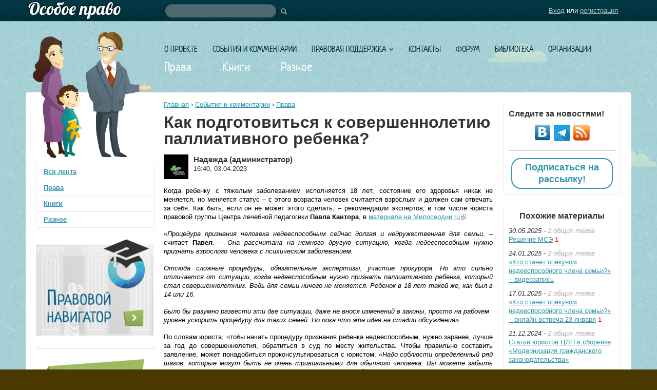

--- FILE ---
content_type: text/html; charset=utf-8
request_url: https://www.osoboepravo.ru/post/2023/04/kak-podgotovitsya-k-sovershennoletiyu-palliativnogo-rebenka
body_size: 13712
content:
<!DOCTYPE html>
<!--[if lt IE 7 ]> <html lang="ru" dir="ltr"  class="no-js ie6" <![endif]-->
<!--[if IE 7 ]> <html lang="ru" dir="ltr"  class="no-js ie7" <![endif]-->
<!--[if IE 8 ]> <html lang="ru" dir="ltr"  class="no-js ie8" <![endif]-->
<!--[if IE 9 ]> <html lang="ru" dir="ltr"  class="no-js ie9" <![endif]-->
<!--[if (gt IE 9)|!(IE)]><!--> <html lang="ru" dir="ltr"  class="no-js"> <!--<![endif]-->

<head>
  <meta charset="utf-8" />
<link rel="shortcut icon" href="https://www.osoboepravo.ru/favicon.ico" type="image/vnd.microsoft.icon" />
<meta name="description" content="Когда ребенку с тяжелым заболеванием исполняется 18 лет, состояние его здоровья никак не меняется, но меняется статус – с этого возраста человек считается взрослым и должен сам отвечать за себя. Как быть, если он не может этого сделать, – рекомендации экспертов, в том числе юриста правовой группы Центра лечебной педагогики Павла Кантора, в материале на Милосердии.ru." />
<meta name="generator" content="Drupal 7 (http://drupal.org)" />
<link rel="canonical" href="https://www.osoboepravo.ru/post/2023/04/kak-podgotovitsya-k-sovershennoletiyu-palliativnogo-rebenka" />
<link rel="shortlink" href="https://www.osoboepravo.ru/node/7972" />
<meta property="og:site_name" content="Особое право" />
<meta property="og:type" content="article" />
<meta property="og:url" content="https://www.osoboepravo.ru/post/2023/04/kak-podgotovitsya-k-sovershennoletiyu-palliativnogo-rebenka" />
<meta property="og:title" content="Как подготовиться к совершеннолетию паллиативного ребенка?" />
<meta property="og:description" content="Когда ребенку с тяжелым заболеванием исполняется 18 лет, состояние его здоровья никак не меняется, но меняется статус – с этого возраста человек считается взрослым и должен сам отвечать за себя. Как быть, если он не может этого сделать, – рекомендации экспертов, в том числе юриста правовой группы Центра лечебной педагогики Павла Кантора, в материале на Милосердии.ru." />
<meta property="og:updated_time" content="2023-04-13T16:58:13+03:00" />
<meta property="og:image" content="https://www.osoboepravo.ru/sites/all/themes/zentropy/images/charactersop.png" />
<meta property="article:published_time" content="2023-04-03T16:40:09+03:00" />
<meta property="article:modified_time" content="2023-04-13T16:58:13+03:00" />
  <meta http-equiv="X-UA-Compatible" content="IE=edge,chrome=1">
  <meta name="viewport" content="width=device-width, initial-scale=1, shrink-to-fit=yes"/>
  <link rel="apple-touch-icon" sizes="180x180" href="/apple-touch-icon.png">
  <link rel="icon" type="image/png" sizes="32x32" href="/favicon-32x32.png">
  <link rel="icon" type="image/png" sizes="16x16" href="/favicon-16x16.png">
  <link rel="manifest" href="/site.webmanifest">
  <meta name="msapplication-TileColor" content="#da532c">
  <meta name="theme-color" content="#ffffff">
  <title>Как подготовиться к совершеннолетию паллиативного ребенка? | Особое право</title>
  <style media="all">
@import url("https://www.osoboepravo.ru/modules/system/system.base.css?t7exge");
@import url("https://www.osoboepravo.ru/modules/system/system.menus.css?t7exge");
@import url("https://www.osoboepravo.ru/modules/system/system.messages.css?t7exge");
@import url("https://www.osoboepravo.ru/modules/system/system.theme.css?t7exge");
</style>
<style media="all">
@import url("https://www.osoboepravo.ru/sites/all/modules/jquery_update/replace/ui/themes/base/minified/jquery.ui.core.min.css?t7exge");
@import url("https://www.osoboepravo.ru/sites/all/modules/jquery_update/replace/ui/themes/base/minified/jquery.ui.theme.min.css?t7exge");
@import url("https://www.osoboepravo.ru/sites/all/modules/jquery_update/replace/ui/themes/base/minified/jquery.ui.slider.min.css?t7exge");
@import url("https://www.osoboepravo.ru/sites/all/modules/jquery_update/replace/ui/themes/base/minified/jquery.ui.menu.min.css?t7exge");
@import url("https://www.osoboepravo.ru/sites/all/modules/jquery_update/replace/ui/themes/base/minified/jquery.ui.autocomplete.min.css?t7exge");
</style>
<style media="all">
@import url("https://www.osoboepravo.ru/sites/all/modules/simplenews/simplenews.css?t7exge");
@import url("https://www.osoboepravo.ru/modules/comment/comment.css?t7exge");
@import url("https://www.osoboepravo.ru/modules/field/theme/field.css?t7exge");
@import url("https://www.osoboepravo.ru/modules/node/node.css?t7exge");
@import url("https://www.osoboepravo.ru/modules/search/search.css?t7exge");
@import url("https://www.osoboepravo.ru/modules/user/user.css?t7exge");
@import url("https://www.osoboepravo.ru/sites/all/modules/extlink/css/extlink.css?t7exge");
@import url("https://www.osoboepravo.ru/sites/all/modules/views/css/views.css?t7exge");
@import url("https://www.osoboepravo.ru/sites/all/modules/ckeditor/css/ckeditor.css?t7exge");
</style>
<style media="all">
@import url("https://www.osoboepravo.ru/sites/all/modules/ctools/css/ctools.css?t7exge");
@import url("https://www.osoboepravo.ru/sites/all/modules/panels/css/panels.css?t7exge");
@import url("https://www.osoboepravo.ru/sites/all/modules/panels/plugins/layouts/onecol/onecol.css?t7exge");
</style>
<style media="screen">
@import url("https://www.osoboepravo.ru/sites/all/themes/zentropy/css/style.css?t7exge");
@import url("https://www.osoboepravo.ru/sites/all/themes/zentropy/css/custom.css?t7exge");
@import url("https://www.osoboepravo.ru/sites/all/themes/zentropy/css/mobile.css?t7exge");
@import url("https://www.osoboepravo.ru/sites/all/themes/zentropy/css/select2.min.css?t7exge");
</style>
  <script src="//ajax.aspnetcdn.com/ajax/jQuery/jquery-1.12.4.min.js"></script>
<script>
window.jQuery || document.write("<script src='/sites/all/modules/jquery_update/replace/jquery/1.12/jquery.min.js'>\x3C/script>")
</script>
<script src="https://www.osoboepravo.ru/misc/jquery-extend-3.4.0.js?v=1.12.4"></script>
<script src="https://www.osoboepravo.ru/misc/jquery-html-prefilter-3.5.0-backport.js?v=1.12.4"></script>
<script src="https://www.osoboepravo.ru/misc/jquery.once.js?v=1.2"></script>
<script src="https://www.osoboepravo.ru/misc/drupal.js?t7exge"></script>
<script src="https://www.osoboepravo.ru/sites/all/modules/jquery_update/js/jquery_browser.js?v=0.0.1"></script>
<script src="//ajax.aspnetcdn.com/ajax/jquery.ui/1.10.2/jquery-ui.min.js"></script>
<script>
window.jQuery.ui || document.write("<script src='/sites/all/modules/jquery_update/replace/ui/ui/minified/jquery-ui.min.js'>\x3C/script>")
</script>
<script src="https://www.osoboepravo.ru/sites/all/modules/jquery_update/replace/ui/external/jquery.cookie.js?v=67fb34f6a866c40d0570"></script>
<script src="https://www.osoboepravo.ru/sites/all/modules/jquery_update/replace/jquery.form/4/jquery.form.min.js?v=4.2.1"></script>
<script src="https://www.osoboepravo.ru/misc/ui/jquery.ui.position-1.13.0-backport.js?v=1.10.2"></script>
<script src="https://www.osoboepravo.ru/misc/form-single-submit.js?v=7.99"></script>
<script src="https://www.osoboepravo.ru/misc/ajax.js?v=7.99"></script>
<script src="https://www.osoboepravo.ru/sites/all/modules/jquery_update/js/jquery_update.js?v=0.0.1"></script>
<script src="https://www.osoboepravo.ru/sites/all/modules/entityreference/js/entityreference.js?t7exge"></script>
<script src="https://www.osoboepravo.ru/files/languages/ru_Yr-L2V402NZjLCPQJyIplDAsRTSEODJqwvrYnWHupBU.js?t7exge"></script>
<script src="https://www.osoboepravo.ru/sites/all/modules/views/js/base.js?t7exge"></script>
<script src="https://www.osoboepravo.ru/misc/progress.js?v=7.99"></script>
<script src="https://www.osoboepravo.ru/sites/all/modules/views/js/ajax_view.js?t7exge"></script>
<script src="https://www.osoboepravo.ru/sites/all/modules/extlink/js/extlink.js?t7exge"></script>
<script src="https://www.osoboepravo.ru/sites/all/themes/zentropy/js/script.js?t7exge"></script>
<script src="https://www.osoboepravo.ru/sites/all/themes/zentropy/js/libs/jquery.selectbox-0.2.min.js?t7exge"></script>
<script src="https://www.osoboepravo.ru/sites/all/themes/zentropy/js/libs/select2.min.js?t7exge"></script>
<script src="https://www.osoboepravo.ru/sites/all/themes/zentropy/js/libs/jspdf.umd.min.js?t7exge"></script>
<script>
jQuery.extend(Drupal.settings, {"basePath":"\/","pathPrefix":"","setHasJsCookie":0,"ajaxPageState":{"theme":"zentropy","theme_token":"vLPDel-URJl1aR-rXz-iLbbhzcnxrbuEOsTIHsLywYo","jquery_version":"1.12","jquery_version_token":"FUBMxRLApGKZOATKeuVmQXlveITfFr0fm09USARjhY8","js":{"\/\/ajax.aspnetcdn.com\/ajax\/jQuery\/jquery-1.12.4.min.js":1,"0":1,"misc\/jquery-extend-3.4.0.js":1,"misc\/jquery-html-prefilter-3.5.0-backport.js":1,"misc\/jquery.once.js":1,"misc\/drupal.js":1,"sites\/all\/modules\/jquery_update\/js\/jquery_browser.js":1,"\/\/ajax.aspnetcdn.com\/ajax\/jquery.ui\/1.10.2\/jquery-ui.min.js":1,"1":1,"sites\/all\/modules\/jquery_update\/replace\/ui\/external\/jquery.cookie.js":1,"sites\/all\/modules\/jquery_update\/replace\/jquery.form\/4\/jquery.form.min.js":1,"misc\/ui\/jquery.ui.position-1.13.0-backport.js":1,"misc\/form-single-submit.js":1,"misc\/ajax.js":1,"sites\/all\/modules\/jquery_update\/js\/jquery_update.js":1,"sites\/all\/modules\/entityreference\/js\/entityreference.js":1,"public:\/\/languages\/ru_Yr-L2V402NZjLCPQJyIplDAsRTSEODJqwvrYnWHupBU.js":1,"sites\/all\/modules\/views\/js\/base.js":1,"misc\/progress.js":1,"sites\/all\/modules\/views\/js\/ajax_view.js":1,"sites\/all\/modules\/extlink\/js\/extlink.js":1,"sites\/all\/themes\/zentropy\/js\/script.js":1,"sites\/all\/themes\/zentropy\/js\/libs\/jquery.selectbox-0.2.min.js":1,"sites\/all\/themes\/zentropy\/js\/libs\/select2.min.js":1,"sites\/all\/themes\/zentropy\/js\/libs\/jspdf.umd.min.js":1},"css":{"modules\/system\/system.base.css":1,"modules\/system\/system.menus.css":1,"modules\/system\/system.messages.css":1,"modules\/system\/system.theme.css":1,"misc\/ui\/jquery.ui.core.css":1,"misc\/ui\/jquery.ui.theme.css":1,"misc\/ui\/jquery.ui.slider.css":1,"misc\/ui\/jquery.ui.menu.css":1,"misc\/ui\/jquery.ui.autocomplete.css":1,"sites\/all\/modules\/simplenews\/simplenews.css":1,"modules\/comment\/comment.css":1,"modules\/field\/theme\/field.css":1,"modules\/node\/node.css":1,"modules\/search\/search.css":1,"modules\/user\/user.css":1,"sites\/all\/modules\/extlink\/css\/extlink.css":1,"sites\/all\/modules\/views\/css\/views.css":1,"sites\/all\/modules\/ckeditor\/css\/ckeditor.css":1,"sites\/all\/modules\/ctools\/css\/ctools.css":1,"sites\/all\/modules\/panels\/css\/panels.css":1,"sites\/all\/modules\/panels\/plugins\/layouts\/onecol\/onecol.css":1,"sites\/all\/themes\/zentropy\/css\/style.css":1,"sites\/all\/themes\/zentropy\/css\/custom.css":1,"sites\/all\/themes\/zentropy\/css\/mobile.css":1,"sites\/all\/themes\/zentropy\/css\/select2.min.css":1}},"jcarousel":{"ajaxPath":"\/jcarousel\/ajax\/views"},"better_exposed_filters":{"views":{"entry_author":{"displays":{"block":{"filters":[]}}},"entry_comments":{"displays":{"block":{"filters":[]}}},"recent_comments":{"displays":{"block":{"filters":[]}}},"new_users":{"displays":{"block":{"filters":[]}}},"similar_posts":{"displays":{"block_1":{"filters":[]}}},"library_releases":{"displays":{"block":{"filters":[]}}}}},"views":{"ajax_path":"\/views\/ajax","ajaxViews":{"views_dom_id:30831f793b2e840d318c5abfd3e5097a":{"view_name":"entry_comments","view_display_id":"block","view_args":"7972","view_path":"node\/7972","view_base_path":"xml\/comments\/%","view_dom_id":"30831f793b2e840d318c5abfd3e5097a","pager_element":0}}},"urlIsAjaxTrusted":{"\/views\/ajax":true,"\/post\/2023\/04\/kak-podgotovitsya-k-sovershennoletiyu-palliativnogo-rebenka":true},"extlink":{"extTarget":"_blank","extClass":"ext","extLabel":"(link is external)","extImgClass":0,"extIconPlacement":"append","extSubdomains":1,"extExclude":"","extInclude":"","extCssExclude":".pane-block-19","extCssExplicit":"","extAlert":0,"extAlertText":"This link will take you to an external web site.","mailtoClass":"mailto","mailtoLabel":"(link sends e-mail)","extUseFontAwesome":false}});
</script>
  <script type="text/javascript" src="//vk.com/js/api/openapi.js?108"></script>
    <script src="/sites/all/themes/zentropy/js/libs/modernizr-1.7.min.js"></script>
  
</head>
<body class="html not-front not-logged-in two-sidebars page-node page-node- page-node-7972 node-type-entry page-2023-04-kak-podgotovitsya-k-sovershennoletiyu-palliativnogo-rebenka section-post" >
<script type="text/javascript">
  // VK.init({apiId: 4244375, onlyWidgets: true});
  // VK.init({apiId: 51487562, onlyWidgets: true});
  // VK.init({apiId: 54249391, onlyWidgets: true});
</script>

    
<div id="page-wrapper">
  
  <div id="page">

    <header id="header" role="banner">
      <div class="section clearfix">

      
              <div id="name-and-slogan">
                                    <div id="site-name">
                <strong><a href="/" title="Главная" rel="home"><span>Особое право</span></a></strong>
              </div><!-- /#site-name -->
                      
                      <div id="site-slogan">Правовая и информационная помощь детям и взрослым с нарушениями развития и их семьям</div>
                  </div><!-- /#name-and-slogan -->
      
        <div class="region region-header">
    <div id="block-menu-block-3" class="block block-menu-block block-odd">

      
  <div class="content">
    <div class="menu-block-wrapper menu-block-3 menu-name-main-menu parent-mlid-0 menu-level-1">
  <ul class="menu clearfix"><li class="first leaf menu-mlid-491"><a href="/about">О проекте</a></li>
<li class="leaf menu-mlid-492"><a href="/feed" title="">События и комментарии</a></li>
<li class="expanded menu-mlid-1155"><a href="/rights">Правовая поддержка</a><ul class="menu clearfix"><li class="first leaf menu-mlid-1884"><a href="http://navigator.osoboedetstvo.ru" title="">Правовой навигатор</a></li>
<li class="last leaf menu-mlid-1451"><a href="/rights/contacts">Полезные контакты</a></li>
</ul></li>
<li class="leaf menu-mlid-493"><a href="/contacts">Контакты</a></li>
<li class="leaf menu-mlid-495"><a href="https://osoboepravo.ru/x/" title="">Форум</a></li>
<li class="leaf menu-mlid-1158"><a href="/library" title="">Библиотека</a></li>
<li class="last leaf menu-mlid-2089"><a href="/base" title="">Организации</a></li>
</ul></div>
  </div><!-- /.content -->

</div><!-- /.block -->
<div id="block-menu-block-4" class="block block-menu-block block-even">

      
  <div class="content">
    <div class="menu-block-wrapper menu-block-4 menu-name-menu-header parent-mlid-0 menu-level-1">
  <ul class="menu clearfix"><li class="first leaf menu-mlid-507"><a href="/feed/category/prava" title="">Права</a></li>
<li class="leaf menu-mlid-506"><a href="/feed/category/books" title="">Книги</a></li>
<li class="last leaf menu-mlid-505"><a href="/feed/category/raznoe" title="">Разное</a></li>
</ul></div>
  </div><!-- /.content -->

</div><!-- /.block -->
<div id="block-search-form" class="block block-search block-odd">

      
  <div class="content">
    <form action="/post/2023/04/kak-podgotovitsya-k-sovershennoletiyu-palliativnogo-rebenka" method="post" id="search-block-form" accept-charset="UTF-8"><div><div class="container-inline">
      <h2 class="element-invisible">Форма поиска</h2>
    <div class="form-item form-type-searchfield form-item-search-block-form">
  <label class="element-invisible" for="edit-search-block-form--2">Поиск </label>
 <input title="Введите ключевые слова для поиска." type="search" id="edit-search-block-form--2" name="search_block_form" value="" size="15" maxlength="128" class="form-text form-search" />
</div>
<div class="form-actions form-wrapper" id="edit-actions"><input type="submit" id="edit-submit" name="op" value="Поиск" class="form-submit" /></div><input type="hidden" name="form_build_id" value="form-5SSvgJsVLZvCaMTZ8VURxAOaxSiCiTyHKrUvnoBxN5Y" />
<input type="hidden" name="form_id" value="search_block_form" />
</div>
</div></form>  </div><!-- /.content -->

</div><!-- /.block -->
<div id="block-block-5" class="block block-block block-even">

      
  <div class="content">
     <p><a href="/user">Вход</a> или <a href="/user/register">регистрация</a></p>   </div><!-- /.content -->

</div><!-- /.block -->
  </div>

            
    
      </div><!-- /.section -->
    </header><!-- /#header -->

  <div id="main-wrapper"><div class="bottom-bg-1"></div><div class="bottom-bg-2"></div><div class="bottom-bg-3"></div><div class="section">
    <div id="main" class="clearfix">

      <div id="content" class="column" role="main">
        <div class="section">          
                  <div id="breadcrumb"><a href="/">Главная</a> › <a href="/feed">События и комментарии</a> › <a href="/feed/category/prava">Права</a></div>
                                                  <h1 class="title" id="page-title">Как подготовиться к совершеннолетию паллиативного ребенка?</h1>
                                  <div class="tabs"></div>
                                
                  <div class="region region-content">
    <div id="block-system-main" class="block block-system block-odd">

      
  <div class="content">
    <div class="panel-display panel-1col clearfix" id="entry-content">
  <div class="panel-panel panel-col">
    <div><div class="panel-pane pane-block pane-views-entry-author-block"  >
  
      
  
  <div class="pane-content">
    <div class="view view-entry-author view-id-entry_author view-display-id-block entry-meta clearfix view-dom-id-17443b48aca7edc8730c262f8d858846">
        
  
  
      <div class="view-content">
        <div class="views-row views-row-1 views-row-odd views-row-first views-row-last">
      
          <div class="entry-author-avatar"><img src="https://www.osoboepravo.ru/files/styles/avatar_48/public/user/22/02/new_logo_od_black.jpg?itok=XaSJmwDF" width="48" height="48" alt="" /></div>    
          <div class="entry-author">Надежда (администратор)</div>    
          <div class="entry-date">16:40, 03.04.2023</div>    </div>
    </div>
  
  
  
  
  
  
</div>  </div>

  
  </div>
<div class="panel-pane pane-node-content"  >
  
      
  
  <div class="pane-content">
    <article id="node-7972" class="node node-entry node-odd published with-comments node-full clearfix">
    
  
  <div class="content clearfix">
    <div class="field field-name-body field-type-text-with-summary field-label-hidden"><div class="field-items"><div class="field-item even"> <p class="rtejustify"><span style="color:#000000">Когда ребенку с тяжелым заболеванием исполняется 18 лет, состояние его здоровья никак не меняется, но меняется статус – с этого возраста человек считается взрослым и должен сам отвечать за себя. Как быть, если он не может этого сделать, – рекомендации экспертов, в том числе юриста правовой группы Центра лечебной педагогики <strong>Павла Кантора</strong>, в <a href="https://www.miloserdie.ru/article/v-18-let-dlya-palliativnogo-rebenka-vse-obnulyaetsya/">материале на Милосердии.ru</a>.</span></p>

<p class="rtejustify"><span style="color:#000000"><em>«Процедура признания человека недееспособным сейчас долгая и недружественная для семьи</em>, – считает <strong>Павел</strong>. – <em>Она рассчитана на немного другую ситуацию, когда недееспособным нужно признать взрослого человека с психическим заболеванием. </em></span></p>

<p class="rtejustify"><em><span style="color:rgb(0, 0, 0)">Отсюда сложные процедуры, обязательные экспертизы, участие прокурора. Но это сильно отличается от ситуации, когда недееспособным нужно признать паллиативного ребенка, который стал совершеннолетним. Ведь для семьи ничего не меняется. Ребенок в 18 лет такой же, как был в 14 или 16.</span></em></p>

<p><span style="color:#000000"><em>Было бы разумно развести эти две ситуации, даже не внося изменений в законы, просто на рабочем уровне ускорить процедуру для таких семей. Но пока что эта идея на стадии обсуждения»</em>.</span></p>

<p class="rtejustify"><span style="color:#000000">По словам юриста, чтобы начать процедуру признания ребенка недееспособным, нужно заранее, лучше за год до совершеннолетия, обратиться в суд по месту жительства. Чтобы правильно составить заявление, может понадобиться проконсультироваться с юристом. </span><span style="color:rgb(0, 0, 0)"><em>«Надо соблюсти определенный ряд шагов, которые могут быть не очень тривиальными для обычного человека. Вы можете забыть какую-то малозначительную деталь, и все затянется еще больше</em>, – рассказывает <strong>Павел Кантор</strong>. – <em>Но я не советую обращаться к платным юристам. </em></span><span style="color:rgb(0, 0, 0)"><em>Мы знаем случаи, когда родители обращались к таким уличным юристам, и они с них брали по 80 000 рублей, хотя составление такого заявления – это очень простое с юридической точки зрения действие. Имеет смысл поискать благотворительные организации, у которых есть юридическая помощь семьям»</em>.</span></p>

<p class="rtejustify"><span style="color:#000000">Судом будет назначена судебно-медицинская экспертиза, которая должна подтвердить, что человек не может сам представлять свои интересы. Иногда эту экспертизу разрешают провести заочно, на основании медицинских документов. Но могут потребовать привезти ребенка для осмотра в назначенное судом учреждение, несмотря на то, что в случае с паллиативными детьми это нелегко.</span></p>

<p class="rtejustify"><span style="color:#000000"><em>«Главное препятствие – загруженность этих экспертных учреждений. Назначили вам день для экспертизы, а именно в этот момент у ребенка обострение его основного заболевания, значит процедура откладывается еще примерно на месяц</em>, – говорит <strong>Павел Кантор</strong>. – <em>Причем, когда речь идет о паллиативных детях, судебно-психиатрическая экспертиза не представляет сложностей. Но вот так все устроено»</em>.</span></p>

<p class="rtejustify"><span style="color:rgb(0, 0, 0)">После суда нужно обратиться в органы опеки, чтобы вас назначили опекуном ребенка. Лучше еще во время судебных процедур сходить в опеку и заранее узнать, какие нужны документы и что может понадобиться. Павел Кантор не припомнит в своей практике случаев, чтобы родителя не сделали опекуном – п</span><span style="color:rgb(0, 0, 0)">роблемы со здоровьем или пожилой возраст причиной отказа быть не могут. Юрист пояснил, что могут назначить и двух опекунов, например, маму и папу, если это необходимо (например, родители проживают раздельно, но оба хотят участвовать в жизни ребенка – см. подробно в <a href="https://navigator.osoboepravo.ru/razdel/5/block/404.html?h=7523">Правовом Навигаторе</a>).</span></p>

<p class="rtejustify"><span style="color:rgb(0, 0, 0)">После совершеннолетия необходимо переоформлять инвалидность. В отличие от детей, для которых есть только одна категория – ребенок-инвалид, после 18 лет устанавливается инвалидность определенной группы (а от группы зависит размер пенсии по инвалидности).</span></p>

<p class="rtejustify"><span style="color:#000000">Нужно будет снова проходить медико-социальную экспертизу и составлять новую программу реабилитации (ИПРА). Несмотря на то, что сейчас эта процедура упрощена и чаще всего проходит заочно, а медицинские документы паллиативного ребенка редко вызывают вопросы комиссии, юрист советует подготовиться заранее: </span><span style="color:rgb(0, 0, 0)">посмотреть в справке об инвалидности дату следующего переосвидетельствования и обсудить это с лечащим врачом (могут ли быть какие-то подводные камни, какую группу инвалидности могут дать и т.д.). Важно, чтобы в документах от лечащего врача были указаны все необходимые ребенку средства реабилитации и процедуры, чтобы все было учтено в новой ИПРА.</span></p>
 </div></div></div><div class="field field-name-field-entry-cat field-type-taxonomy-term-reference field-label-inline clearfix"><h3 class="field-label">Категория: </h3><ul class="links inline"><li class="taxonomy-term-reference-0"><a href="/feed/category/prava">Права</a></li></ul></div><div class="field field-name-field-entry-tags field-type-taxonomy-term-reference field-label-hidden clearfix"><ul class="links"><li class="taxonomy-term-reference-0"><a href="/feed/tag/nedeesposobnost">недееспособность</a></li><li class="taxonomy-term-reference-1"><a href="/feed/tag/opeka">опека</a></li><li class="taxonomy-term-reference-2"><a href="/feed/tag/invalidnost">инвалидность</a></li><li class="taxonomy-term-reference-3"><a href="/feed/tag/narusheniya-mnozhestvennyesochetannye">нарушения множественные/сочетанные</a></li></ul></div>  </div><!-- /.content -->

      <footer>
                </footer>
  
  
</article><!-- /.node -->
  </div>

  
  </div>
<div class="panel-pane pane-block pane-block-19"  >
  
      
  
  <div class="pane-content">
    <div class="social-buttons-block">
    <div class="social-button b-vk">
       <a href="https://vk.com/share.php?url=https://www.osoboepravo.ru/post/2023/04/kak-podgotovitsya-k-sovershennoletiyu-palliativnogo-rebenka"
    target="_blank" rel="noopener"
   style="display:inline-flex;align-items:center;gap:4px;
    margin-right: 3px;
          background-color:#2787F5;color:#fff;
          text-decoration:none;padding:2px 6px;border-radius:5px;
          font-family:system-ui,-apple-system,'Segoe UI',Roboto,Arial,sans-serif;
          font-size:12px;line-height:1;font-weight:500;
          height:20px;box-sizing:border-box;">
  <svg xmlns="http://www.w3.org/2000/svg" viewBox="0 0 24 24"
       width="13" height="13" fill="#fff" style="flex-shrink:0;">
    <path d="M21.545 7.18c.146-.484 0-.84-.69-.84h-2.286c-.58 0-.85.307-1 .65 0 0-1.17 2.84-2.83 4.68-.54.54-.79.71-1.09.71-.146 0-.37-.17-.37-.654V7.18c0-.58-.17-.84-.65-.84H8.77c-.37 0-.59.27-.59.52 0 .55.83.68.92 2.22v3.36c0 .74-.14.87-.45.87-.79 0-2.73-2.86-3.88-6.13-.22-.63-.45-.9-1.04-.9H1.44c-.66 0-.8.31-.8.65 0 .61.79 3.64 3.64 7.64 1.9 2.73 4.58 4.21 7.02 4.21 1.46 0 1.64-.33 1.64-.9v-2.08c0-.66.14-.79.61-.79.35 0 .95.17 2.35 1.47 1.6 1.6 1.86 2.33 2.77 2.33h2.286c.66 0 1-.33.81-.98-.21-.65-1-1.6-2.04-2.72-.55-.61-1.37-1.26-1.63-1.59-.35-.45-.25-.65 0-1.05 0 0 2.89-4.07 3.19-5.45z"/>
  </svg>
  <span style="position:relative;top:1px;">Поделиться</span>
</a>
</div>
    &nbsp;&nbsp;
   <!-- <div class="social-button b-tweet">
         <div class="tweet">
             <a href="https://twitter.com/share" class="twitter-share-button" data-lang="ru">Твитнуть</a>
             <script>!function(d,s,id){var js,fjs=d.getElementsByTagName(s)[0];if(!d.getElementById(id)){js=d.createElement(s);js.id=id;js.src="https://platform.twitter.com/widgets.js";fjs.parentNode.insertBefore(js,fjs);}}(document,"script","twitter-wjs");</script>
         </div>
    </div> -->
    <div class="social-button b-gp">
         <div class="g-plusone" data-size="medium"></div>
         <script type="text/javascript">
              window.___gcfg = {lang: 'ru'};

             (function() {
                var po = document.createElement('script'); po.type = 'text/javascript'; po.async = true;
                po.src = 'https://apis.google.com/js/platform.js';
                var s = document.getElementsByTagName('script')[0]; s.parentNode.insertBefore(po, s);
            })();
         </script>
    </div>
    <div class="social-button b-ok">
         <div id="ok_shareWidget"></div>
         <script>
         !function (d, id, did, st) {
            var js = d.createElement("script");
            js.src = "https://connect.ok.ru/connect.js";
            js.onload = js.onreadystatechange = function () {
            if (!this.readyState || this.readyState == "loaded" || this.readyState == "complete") {
            if (!this.executed) {
               this.executed = true;
               setTimeout(function () {
               OK.CONNECT.insertShareWidget(id,did,st);
            }, 0);
          }
        }};
        d.documentElement.appendChild(js);
        }(document,"ok_shareWidget",document.URL,"{width:145,height:30,st:'rounded',sz:20,ck:1}");
       </script>
    </div>
    <!-- Load Facebook SDK for JavaScript -->
<!--<script src="https://yastatic.net/share2/share.js"></script>
<div class="ya-share2" data-curtain data-size="s" data-services="facebook"></div>-->
    <div class="clear-left"></div>
</div>


  </div>

  
  </div>
<div class="panel-pane pane-node-comment-form"  >
  
        <h2 class="pane-title">
      Добавить комментарий    </h2>
    
  
  <div class="pane-content">
    <a href="/user/login?destination=node/7972%23comment-form">Войдите</a> или <a href="/user/register?destination=node/7972%23comment-form">зарегистрируйтесь</a>, чтобы отправлять комментарии  </div>

  
  </div>
</div>
  </div>
</div>
  </div><!-- /.content -->

</div><!-- /.block -->
  </div>
                
        
                </div><!-- /.section -->
      </div><!-- /#content -->

              <aside id="sidebar-first" class="column sidebar" role="complementary">
          <div class="section">
            <div class="region region-sidebar-first">
    <div id="block-menu-block-5" class="block block-menu-block block-even">

      
  <div class="content">
    <div class="menu-block-wrapper menu-block-5 menu-name-menu-categories parent-mlid-0 menu-level-1">
  <ul class="menu clearfix"><li class="first leaf menu-mlid-1194"><a href="/feed" title="">Вся лента</a></li>
<li class="leaf menu-mlid-1196"><a href="/feed/category/prava" title="">Права</a></li>
<li class="leaf menu-mlid-1197"><a href="/feed/category/books" title="">Книги</a></li>
<li class="last leaf menu-mlid-1195"><a href="/feed/category/raznoe" title="">Разное</a></li>
</ul></div>
  </div><!-- /.content -->

</div><!-- /.block -->
<div id="block-block-7" class="block block-block block-odd">

      
  <div class="content">
     <p><a href="https://navigator.osoboepravo.ru" target="_blank"><img alt="Правовой навигатор" src="/files/pravovoynavigator-new.png" style="height:190px; width:229px" /></a></p>
   </div><!-- /.content -->

</div><!-- /.block -->
<div id="block-block-22" class="block block-block block-even">

      
  <div class="content">
     <hr /><p><a href="/base" style="line-height: 1.538em;"><img alt="Организации" src="/files/orgbase3.png" style="display:block; height:93px; margin-left:auto; margin-right:auto; width:193px" /></a></p>

<hr />  </div><!-- /.content -->

</div><!-- /.block -->
<section id="block-views-recent-comments-block" class="block block-views block-odd">

        <div class="block-title">Последние комментарии</div>
    
  <div class="content">
    <div class="view view-recent-comments view-id-recent_comments view-display-id-block view-dom-id-4af41337d0d37187225c8f1c3aee51fe">
        
  
  
      <div class="view-content">
        <div class="views-row views-row-1 views-row-odd views-row-first">
      
  <span class="views-field views-field-type">        <span class="field-content">Запись</span>  </span>  
  <span class="views-field views-field-title">        <span class="field-content"><a href="/post/2025/10/kak-uluchshit-zhizn-lyudey-v-organizaciyah-stacionarnogo-socialnogo-obsluzhivaniya">Как улучшить жизнь людей в организациях стационарного социального обслуживания: недееспособность и права человека</a></span>  </span>  
  <span class="views-field views-field-comment-count">        <span class="field-content">2</span>  </span>  
  <span class="views-field views-field-last-comment-timestamp">        <span class="field-content"><br>16 января 2026, 17:36</span>  </span>  
  <span class="views-field views-field-last-comment-name">        <span class="field-content">от <a href="/user/nadezhda" title="Информация о пользователе." class="username">Надежда (админи...</a></span>  </span>  </div>
  <div class="views-row views-row-2 views-row-even">
      
  <span class="views-field views-field-type">        <span class="field-content">Запись</span>  </span>  
  <span class="views-field views-field-title">        <span class="field-content"><a href="/post/2025/11/kak-nazyvaetsya-pensiya-mamy-rebenka-invalida">Как называется пенсия мамы ребенка-инвалида?</a></span>  </span>  
  <span class="views-field views-field-comment-count">        <span class="field-content">1</span>  </span>  
  <span class="views-field views-field-last-comment-timestamp">        <span class="field-content"><br>16 января 2026, 14:55</span>  </span>  
  <span class="views-field views-field-last-comment-name">        <span class="field-content">от <a href="/user/nadezhda" title="Информация о пользователе." class="username">Надежда (админи...</a></span>  </span>  </div>
  <div class="views-row views-row-3 views-row-odd">
      
  <span class="views-field views-field-type">        <span class="field-content">Запись</span>  </span>  
  <span class="views-field views-field-title">        <span class="field-content"><a href="/post/2025/11/osveshchenie-v-shkole">Освещение в школе</a></span>  </span>  
  <span class="views-field views-field-comment-count">        <span class="field-content">1</span>  </span>  
  <span class="views-field views-field-last-comment-timestamp">        <span class="field-content"><br>8 января 2026, 13:36</span>  </span>  
  <span class="views-field views-field-last-comment-name">        <span class="field-content">от <a href="/user/nadezhda" title="Информация о пользователе." class="username">Надежда (админи...</a></span>  </span>  </div>
  <div class="views-row views-row-4 views-row-even">
      
  <span class="views-field views-field-type">        <span class="field-content">Запись</span>  </span>  
  <span class="views-field views-field-title">        <span class="field-content"><a href="/post/2025/12/mozhno-li-popast-na-soprovozhdaemoe-prozhivanie-chto-delat-kogda-mest-net-onlayn">«Можно ли попасть на сопровождаемое проживание? Что делать, когда мест нет»: онлайн-встреча 18 декабря</a></span>  </span>  
  <span class="views-field views-field-comment-count">        <span class="field-content">1</span>  </span>  
  <span class="views-field views-field-last-comment-timestamp">        <span class="field-content"><br>22 декабря 2025, 17:34</span>  </span>  
  <span class="views-field views-field-last-comment-name">        <span class="field-content">от <a href="/user/nadezhda" title="Информация о пользователе." class="username">Надежда (админи...</a></span>  </span>  </div>
  <div class="views-row views-row-5 views-row-odd views-row-last">
      
  <span class="views-field views-field-type">        <span class="field-content">Запись</span>  </span>  
  <span class="views-field views-field-title">        <span class="field-content"><a href="/post/2025/12/onlayn-konferenciya-po-voprosam-grazhdansko-pravovogo-statusa-zhiteley-stacionarnyh">Онлайн-конференция по вопросам гражданско-правового статуса жителей стационарных организаций социального обслуживания – 17 декабря </a></span>  </span>  
  <span class="views-field views-field-comment-count">        <span class="field-content">1</span>  </span>  
  <span class="views-field views-field-last-comment-timestamp">        <span class="field-content"><br>20 декабря 2025, 23:01</span>  </span>  
  <span class="views-field views-field-last-comment-name">        <span class="field-content">от <a href="/user/nadezhda" title="Информация о пользователе." class="username">Надежда (админи...</a></span>  </span>  </div>
    </div>
  
  
  
  
  
  
</div>  </div><!-- /.content -->

</section><!-- /.block -->
<section id="block-views-new-users-block" class="block block-views block-even">

        <div class="block-title">Новые пользователи</div>
    
  <div class="content">
    <div class="view view-new-users view-id-new_users view-display-id-block view-dom-id-127489ac2a6a8ebf6cedb195e80628a6">
        
  
  
      <div class="view-content">
      <div class="item-list">    <ul>          <li class="views-row views-row-1 views-row-odd views-row-first">  
  <div class="views-field views-field-name">        <span class="field-content"><a href="/user/janetott190626764" title="Информация о пользователе." class="username">AnthonyRousa</a></span>  </div></li>
          <li class="views-row views-row-2 views-row-even">  
  <div class="views-field views-field-name">        <span class="field-content"><a href="/user/hambeucuhen26763" title="Информация о пользователе." class="username">Cazrwzn</a></span>  </div></li>
          <li class="views-row views-row-3 views-row-odd">  
  <div class="views-field views-field-name">        <span class="field-content"><a href="/user/clybshlrten26762" title="Информация о пользователе." class="username">Cazrpey</a></span>  </div></li>
          <li class="views-row views-row-4 views-row-even">  
  <div class="views-field views-field-name">        <span class="field-content"><a href="/user/marychildress197826761" title="Информация о пользователе." class="username">Herbertram</a></span>  </div></li>
          <li class="views-row views-row-5 views-row-odd views-row-last">  
  <div class="views-field views-field-name">        <span class="field-content"><a href="/user/nancynicklas193426760" title="Информация о пользователе." class="username">JacobVub</a></span>  </div></li>
      </ul></div>    </div>
  
  
  
  
  
  
</div>  </div><!-- /.content -->

</section><!-- /.block -->
  </div>
          </div><!-- /.section -->
        </aside><!-- /#sidebar-first -->
      
              <aside id="sidebar-second" class="column sidebar" role="complementary">
          <div class="section">
            <div class="region region-sidebar-second">
    <section id="block-block-20" class="block block-block block-odd">

        <div class="block-title">Следите за новостями!</div>
    
  <div class="content">
    <p class="rtecenter"><a href="http://vk.com/osoboepravo"><img alt="" src="/files/icons/vk.png" style="height:32px; width:32px" /></a>
<a href="https://t.me/osoboepravo"><img alt="" src="/files/icons/telegram.png" style="height:32px; width:32px" /></a>
<!--<a href="http://www.facebook.com/osoboepravo"><img alt="" src="/files/icons/fb.png" style="height:32px; width:32px" /></a>-->
<!--<a href="https://twitter.com/OsoboeDetstvo"><img alt="" src="/files/icons/twitter.png" style="height:32px; width:32px" /></a>-->
<a href="http://www.osoboedetstvo.ru/feed/rss"><img alt="" src="/files/icons/rss.png" style="height:32px; width:32px" /></a></p>

<hr />
<p class="rtecenter"><a class="btn" href="/subscribe">Подписаться на рассылку!</a></p>
  </div><!-- /.content -->

</section><!-- /.block -->
<section id="block-views-similar-posts-block-1" class="block block-views block-even">

        <div class="block-title">Похожие материалы</div>
    
  <div class="content">
    <div class="view view-similar-posts view-id-similar_posts view-display-id-block_1 view-dom-id-10285278996c32c3eb393dc62b8818f8">
        
  
  
      <div class="view-content">
        <div class="views-row views-row-1 views-row-odd views-row-first">
      
  <span class="views-field views-field-created">        <span class="field-content">30.05.2025 - </span>  </span>  
  <span class="views-field views-field-tid">        <span class="field-content">2 общих тегов<br /></span>  </span>  
  <span class="views-field views-field-title">        <span class="field-content"><a href="/post/2025/05/reshenie-mse">Решение МСЭ</a></span>  </span>  
  <span class="views-field views-field-comment-count">        <span class="field-content">1</span>  </span>  </div>
  <div class="views-row views-row-2 views-row-even">
      
  <span class="views-field views-field-created">        <span class="field-content">24.01.2025 - </span>  </span>  
  <span class="views-field views-field-tid">        <span class="field-content">2 общих тегов<br /></span>  </span>  
  <span class="views-field views-field-title">        <span class="field-content"><a href="/post/2025/01/kto-stanet-opekunom-nedeesposobnogo-chlena-semi-videozapis">«Кто станет опекуном недееспособного члена семьи?» – видеозапись</a></span>  </span>  </div>
  <div class="views-row views-row-3 views-row-odd">
      
  <span class="views-field views-field-created">        <span class="field-content">17.01.2025 - </span>  </span>  
  <span class="views-field views-field-tid">        <span class="field-content">2 общих тегов<br /></span>  </span>  
  <span class="views-field views-field-title">        <span class="field-content"><a href="/post/2025/01/kto-stanet-opekunom-nedeesposobnogo-chlena-semi-onlayn-vstrecha-23-yanvarya">«Кто станет опекуном недееспособного члена семьи?» – онлайн-встреча 23 января</a></span>  </span>  
  <span class="views-field views-field-comment-count">        <span class="field-content">1</span>  </span>  </div>
  <div class="views-row views-row-4 views-row-even">
      
  <span class="views-field views-field-created">        <span class="field-content">21.12.2024 - </span>  </span>  
  <span class="views-field views-field-tid">        <span class="field-content">2 общих тегов<br /></span>  </span>  
  <span class="views-field views-field-title">        <span class="field-content"><a href="/post/2024/12/stati-yuristov-clp-v-sbornike-modernizaciya-grazhdanskogo-zakonodatelstva">Статьи юристов ЦЛП в сборнике «Модернизация гражданского законодательства»</a></span>  </span>  </div>
  <div class="views-row views-row-5 views-row-odd">
      
  <span class="views-field views-field-created">        <span class="field-content">31.05.2024 - </span>  </span>  
  <span class="views-field views-field-tid">        <span class="field-content">2 общих тегов<br /></span>  </span>  
  <span class="views-field views-field-title">        <span class="field-content"><a href="/post/2024/05/trudoustroystvo-nedeesposobnogo-zhitelya-internata-kak-pravilno-rasporyazhatsya">Трудоустройство недееспособного жителя интерната – как правильно распоряжаться зарплатой?</a></span>  </span>  </div>
  <div class="views-row views-row-6 views-row-even">
      
  <span class="views-field views-field-created">        <span class="field-content">27.03.2024 - </span>  </span>  
  <span class="views-field views-field-tid">        <span class="field-content">2 общих тегов<br /></span>  </span>  
  <span class="views-field views-field-title">        <span class="field-content"><a href="/post/2024/03/chto-izmenilos-v-otchete-opekuna">Что изменилось в отчете опекуна недееспособного гражданина?</a></span>  </span>  </div>
  <div class="views-row views-row-7 views-row-odd views-row-last">
      
  <span class="views-field views-field-created">        <span class="field-content">02.06.2023 - </span>  </span>  
  <span class="views-field views-field-tid">        <span class="field-content">2 общих тегов<br /></span>  </span>  
  <span class="views-field views-field-title">        <span class="field-content"><a href="/post/2023/05/alimenty">Алименты и лишение дееспособности</a></span>  </span>  
  <span class="views-field views-field-comment-count">        <span class="field-content">2</span>  </span>  </div>
    </div>
  
  
  
  
  
  
</div>  </div><!-- /.content -->

</section><!-- /.block -->
<section id="block-views-library-releases-block" class="block block-views block-odd">

        <div class="block-title">Новинки библиотеки</div>
    
  <div class="content">
    <div class="view view-library-releases view-id-library_releases view-display-id-block view-dom-id-b40a4aebf387d4e13d200a145d0767aa">
        
  
  
      <div class="view-content">
        <div class="views-row views-row-1 views-row-odd views-row-first">
      
  <div class="views-field views-field-field-book-image">        <div class="field-content"><a href="/book/organizaciya-uchebnogo-soprovozhdaemogo-prozhivaniya-podrostkov-i-molodyh-lyudey-s"><img src="https://www.osoboepravo.ru/files/styles/book60/public/book/cover/2025-12-30_19-17-29.png?itok=zI732_gJ" width="42" height="60" alt="" /></a></div>  </div>  
  <div class="views-field views-field-created">        <span class="field-content">30 декабря 2025, 19:26</span>  </div>  
  <span class="views-field views-field-field-book-cat">        <span class="field-content">Книга</span>  </span>  
  <span class="views-field views-field-title">        <span class="field-content"><a href="/book/organizaciya-uchebnogo-soprovozhdaemogo-prozhivaniya-podrostkov-i-molodyh-lyudey-s">Организация учебного сопровождаемого проживания...</a></span>  </span>  
  <div class="views-field views-field-field-authors">        <div class="field-content"><a href="/library/author/myu-gurin">М.Ю. Гурин</a>и др<a href="/library/author/mv-yupatova">М.В. Юпатова</a></div>  </div>  </div>
  <div class="views-row views-row-2 views-row-even">
      
  <div class="views-field views-field-field-book-image">        <div class="field-content"><a href="/book/ocenka-potrebnosti-v-ispolzovanii-alternativnoy-i-dopolnitelnoy-kommunikacii-adk-i-vizualnyh"><img src="https://www.osoboepravo.ru/files/styles/book60/public/book/cover/adk_v_uchrezhdeniyah.jpg?itok=dTarNxnI" width="42" height="60" alt="" /></a></div>  </div>  
  <div class="views-field views-field-created">        <span class="field-content">15 декабря 2025, 13:32</span>  </div>  
  <span class="views-field views-field-field-book-cat">        <span class="field-content">Книга</span>  </span>  
  <span class="views-field views-field-title">        <span class="field-content"><a href="/book/ocenka-potrebnosti-v-ispolzovanii-alternativnoy-i-dopolnitelnoy-kommunikacii-adk-i-vizualnyh">Оценка потребности в использовании альтернативной...</a></span>  </span>  
  <div class="views-field views-field-field-authors">        <div class="field-content"><a href="/library/author/karanevskaya-ov">Караневская О.В.</a>и др<a href="/library/author/grigoreva-es">Григорьева Е.С.</a></div>  </div>  </div>
  <div class="views-row views-row-3 views-row-odd">
      
  <div class="views-field views-field-field-book-image">        <div class="field-content"><a href="/book/osushchestvlenie-prava-na-trud-nedeesposobnymi-i-ogranichennymi-v-deesposobnosti-grazhdanami"><img src="https://www.osoboepravo.ru/files/styles/book60/public/book/cover/zablockis_pravo_na_trud.jpg?itok=MRCBbldQ" width="42" height="60" alt="" /></a></div>  </div>  
  <div class="views-field views-field-created">        <span class="field-content">15 декабря 2025, 12:40</span>  </div>  
  <span class="views-field views-field-field-book-cat">        <span class="field-content">Книга</span>  </span>  
  <span class="views-field views-field-title">        <span class="field-content"><a href="/book/osushchestvlenie-prava-na-trud-nedeesposobnymi-i-ogranichennymi-v-deesposobnosti-grazhdanami">Осуществление права на труд недееспособными и...</a></span>  </span>  
  <div class="views-field views-field-field-authors">        <div class="field-content"><a href="/library/author/zablockis-eyu">Заблоцкис Е.Ю.</a></div>  </div>  </div>
  <div class="views-row views-row-4 views-row-even">
      
  <div class="views-field views-field-field-book-image">        <div class="field-content"><a href="/book/tehnologii-obucheniya-molodyh-lyudey-s-psihicheskimi-narusheniyami-professionalnym-kulinarnym"><img src="https://www.osoboepravo.ru/files/styles/book60/public/book/cover/gamp_0.jpg?itok=Z64dwdoM" width="42" height="60" alt="" /></a></div>  </div>  
  <div class="views-field views-field-created">        <span class="field-content">15 декабря 2025, 12:15</span>  </div>  
  <span class="views-field views-field-field-book-cat">        <span class="field-content">Книга</span>  </span>  
  <span class="views-field views-field-title">        <span class="field-content"><a href="/book/tehnologii-obucheniya-molodyh-lyudey-s-psihicheskimi-narusheniyami-professionalnym-kulinarnym">Технологии обучения молодых людей с психическими...</a></span>  </span>  
  <div class="views-field views-field-field-authors">        <div class="field-content"><a href="/library/author/pod-redakciey-marianny-orlinkovoy">Под редакцией Марианны Орлинковой</a></div>  </div>  </div>
  <div class="views-row views-row-5 views-row-odd views-row-last">
      
  <div class="views-field views-field-field-book-image">        <div class="field-content"><a href="/book/socialno-psihologicheskiy-trening-podgotovka-grazhdan-priznannyh-nedeesposobnymi-vsledstvie-0"><img src="https://www.osoboepravo.ru/files/styles/book60/public/book/cover/trening_vosstanovlenie_deesposobnosti_na_yasnom_yazyke.png?itok=qMrABGsf" width="42" height="60" alt="" /></a></div>  </div>  
  <div class="views-field views-field-created">        <span class="field-content">25 ноября 2025, 15:35</span>  </div>  
  <span class="views-field views-field-field-book-cat">        <span class="field-content">Книга</span>  </span>  
  <span class="views-field views-field-title">        <span class="field-content"><a href="/book/socialno-psihologicheskiy-trening-podgotovka-grazhdan-priznannyh-nedeesposobnymi-vsledstvie-0">Социально-психологический тренинг «Подготовка...</a></span>  </span>  
  <div class="views-field views-field-field-authors">        <div class="field-content"><a href="/library/author/sisneva-me">Сиснева М.Е.</a>и др<a href="/library/author/zablockis-eyu">Заблоцкис Е.Ю.</a></div>  </div>  </div>
    </div>
  
  
  
  
  
  
</div>  </div><!-- /.content -->

</section><!-- /.block -->
  </div>
          </div><!-- /.section -->
        </aside><!-- /#sidebar-second -->
      
    </div><!-- /#main -->
  </div></div><!-- /#main-wrapper -->
  
  
  </div><!-- /#page -->
  <div class="push"></div>
</div><!-- /#page-wrapper -->
<footer id="footer" role="contentinfo">
<div class="section">


  <div id="footer-wrapper" class="clearfix">
    <div class="section">
      <div class="region region-footer">
    <div id="block-block-2" class="block block-block block-even">

      
  <div class="content">
     <p><a href="http://ccp.org.ru">© РБОО «Центр лечебной педагогики», 2015-2026</a></p>
   </div><!-- /.content -->

</div><!-- /.block -->
<div id="block-block-18" class="block block-block block-odd">

      
  <div class="content">
    <!-- Yandex.Metrika counter -->
<script type="text/javascript" >
   (function(m,e,t,r,i,k,a){m[i]=m[i]||function(){(m[i].a=m[i].a||[]).push(arguments)};
   m[i].l=1*new Date();k=e.createElement(t),a=e.getElementsByTagName(t)[0],k.async=1,k.src=r,a.parentNode.insertBefore(k,a)})
   (window, document, "script", "https://mc.yandex.ru/metrika/tag.js", "ym");

   ym(24071383, "init", {
        clickmap:true,
        trackLinks:true,
        accurateTrackBounce:true,
        webvisor:true
   });
</script>
<noscript><div><img src="https://mc.yandex.ru/watch/24071383" style="position:absolute; left:-9999px;" alt="" /></div></noscript>
<!-- /Yandex.Metrika counter -->
<!-- Yandex.Metrika informer -->
<a href="https://metrika.yandex.ru/stat/?id=24071383&amp;from=informer"
target="_blank" rel="nofollow"><img src="https://informer.yandex.ru/informer/24071383/3_0_695820FF_493800FF_1_pageviews"
style="width:88px; height:31px; border:0;" alt="Яндекс.Метрика" title="Яндекс.Метрика: данные за сегодня (просмотры, визиты и уникальные посетители)" class="ym-advanced-informer" data-cid="24071383" data-lang="ru" /></a>
<!-- /Yandex.Metrika informer -->
<!-- /GA -->
<script>
  (function(i,s,o,g,r,a,m){i['GoogleAnalyticsObject']=r;i[r]=i[r]||function(){
  (i[r].q=i[r].q||[]).push(arguments)},i[r].l=1*new Date();a=s.createElement(o),
  m=s.getElementsByTagName(o)[0];a.async=1;a.src=g;m.parentNode.insertBefore(a,m)
  })(window,document,'script','//www.google-analytics.com/analytics.js','ga');

  ga('create', 'UA-48324817-1', 'auto');
  ga('send', 'pageview');

</script>
<!-- /GA -->
  </div><!-- /.content -->

</div><!-- /.block -->
<div id="block-block-3" class="block block-block block-even">

      
  <div class="content">
     <p>Сделано в «Dada creative boutique»</p>
   </div><!-- /.content -->

</div><!-- /.block -->
  </div>
    </div><!-- /.section -->
  </div><!-- /#footer-wrapper -->
</div><!-- /.section -->
</footer><!-- /#footer -->
  


  
<!-- d1785fa11fb4e9d36ff9b9746dbfc4admochiads.com -->
</body>
</html>


--- FILE ---
content_type: text/html; charset=utf-8
request_url: https://accounts.google.com/o/oauth2/postmessageRelay?parent=https%3A%2F%2Fwww.osoboepravo.ru&jsh=m%3B%2F_%2Fscs%2Fabc-static%2F_%2Fjs%2Fk%3Dgapi.lb.en.2kN9-TZiXrM.O%2Fd%3D1%2Frs%3DAHpOoo_B4hu0FeWRuWHfxnZ3V0WubwN7Qw%2Fm%3D__features__
body_size: 161
content:
<!DOCTYPE html><html><head><title></title><meta http-equiv="content-type" content="text/html; charset=utf-8"><meta http-equiv="X-UA-Compatible" content="IE=edge"><meta name="viewport" content="width=device-width, initial-scale=1, minimum-scale=1, maximum-scale=1, user-scalable=0"><script src='https://ssl.gstatic.com/accounts/o/2580342461-postmessagerelay.js' nonce="FFtrDyRVyV0f66hgV3t55A"></script></head><body><script type="text/javascript" src="https://apis.google.com/js/rpc:shindig_random.js?onload=init" nonce="FFtrDyRVyV0f66hgV3t55A"></script></body></html>

--- FILE ---
content_type: text/css
request_url: https://www.osoboepravo.ru/sites/all/themes/zentropy/css/custom.css?t7exge
body_size: 3996
content:
/* slogan */
#site-slogan {
    font-family: 'Neucha', 'Trebuchet MS', sans-serif;
    color: #206877;
    max-width: 300px;
    font-size: 1rem;
    line-height: 1rem;
}

.not-front #site-slogan {
    display: none;
}

/* Для spoiler */
div.spoiler {
    padding: 5px;
    line-height: 1.6;
}

div.spoiler div.spoiler-title {
    color: #000000;
    font-size: 12px;
    font-weight: bold;
    padding: 4px 7px;
    border: 1px solid #bbbbbb;
    border-bottom-color: #999999;
    -moz-border-radius: 3px;
    -webkit-border-radius: 3px;
    border-radius: 3px;
    -moz-box-shadow: 0 1px 0 rgba(255,255,255,.5), 0 0 2px rgba(255,255,255,.15) inset, 0 1px 0 rgba(255,255,255,.15) inset;
    -webkit-box-shadow: 0 1px 0 rgba(255,255,255,.5), 0 0 2px rgba(255,255,255,.15) inset, 0 1px 0 rgba(255,255,255,.15) inset;
    box-shadow: 0 1px 0 rgba(255,255,255,.5), 0 0 2px rgba(255,255,255,.15) inset, 0 1px 0 rgba(255,255,255,.15) inset;
    background: #cfd1cf;
    background-image: -webkit-gradient(linear, left top, left bottom, from(#f5f5f5), to(#cfd1cf));
    background-image: -moz-linear-gradient(top, #f5f5f5, #e5e5e5);
    background-image: -webkit-linear-gradient(top, #f5f5f5, #e5e5e5);
    background-image: -o-linear-gradient(top, #f5f5f5, #e5e5e5);
    background-image: -ms-linear-gradient(top, #f5f5f5, #e5e5e5);
    background-image: linear-gradient(top, #f5f5f5, #e5e5e5);
    filter: progid:DXImageTransform.Microsoft.gradient(gradientType=0, startColorstr='#f5f5f5', endColorstr='#cfd1cf');
    cursor: pointer;
    -moz-user-select: none;
    -webkit-user-select: none;
    -ms-user-select: none;
    line-height: normal;
}

div.spoiler div.spoiler-title div.spoiler-toggle {
    display: inline-block;
    width: 11px;
    height: 11px;
    line-height: 12px;
    margin-left: 0;
    margin-right: 5px;
    cursor: pointer;
    -webkit-user-modify: read-only;
}

div.spoiler div.spoiler-title div.hide-icon {
    background: url('../../../libraries/ckeditor/plugins/spoiler/images/minus.png') no-repeat scroll left center transparent;
}

div.spoiler div.spoiler-title div.show-icon {
    background: url('../../../libraries/ckeditor/plugins/spoiler/images/plus.png') no-repeat scroll left center transparent;
}

div.spoiler div.spoiler-content {
    font-size: 13px;
    border: 1px solid #bbbbbb;
    border-top: 0px;
    -moz-border-radius: 3px;
    -webkit-border-radius: 3px;
    border-radius: 3px;
    background: none repeat scroll 0 0 #F5F5F5;
    padding: 4px 10px;
}

/*Для фильтров поиска*/
.view-filters {
    background: none repeat scroll 0 0 #F5F5F5;
    border: 1px solid #E8E9EB;
    border-radius: 5px;
    margin-bottom: 20px;
    padding: 10px;
    position: relative;
}

.views-exposed-form .views-exposed-widgets {
    margin: 0 0 0 0;
}

.views-exposed-form .views-exposed-widget {
    margin-top: 10px;
    margin-right: 10px;
    padding: 0 0 0 0;
}

.view-filters select {
    background: none repeat scroll 0 0 #F7F7F7;
    border: 1px solid #CCCCCC;
    border-radius: 4px;
    padding: 6px;
}

.view-filters .views-widget-filter-keys {
    background: none repeat scroll 0 0 #FFFFFF;
    border: 1px solid #CCCCCC;
    border-radius: 2px;
    height: 36px;
    position: relative !important;
    width: 490px;
    margin-top: 0;
    margin-bottom: 10px;
    float: none;
}
.view-filters .views-widget-filter-keys input {
    background: none repeat scroll 0 0 rgba(0, 0, 0, 0);
    border: medium none;
    color: #555555;
    font: 15px Arial,Helvetica,sans-serif;
    left: 10px;
    position: absolute;
    top: 8px;
    width: 385px;
    outline: none;
}

.view-filters .views-widget-filter-keys .description {
  bottom: -40px;
  position: relative;
}

.view-filters .views-widget-filter-combine {
    background: none repeat scroll 0 0 #FFFFFF;
    border: 1px solid #CCCCCC;
    border-radius: 2px;
    height: 36px;
    position: relative !important;
    width: 535px;
    margin-top: 0;
    float: none;
}
.view-filters .views-widget-filter-combine input {
    background: none repeat scroll 0 0 rgba(0, 0, 0, 0);
    border: medium none;
    color: #555555;
    font: 15px Arial,Helvetica,sans-serif;
    left: 10px;
    position: absolute;
    top: 8px;
    width: 385px;
}

.view-filters .views-exposed-form .views-submit-button {
    position: absolute !important;
    right: 10px;
    top: 9px;
    margin-top: 0;
    margin-right: 0;
}

.view-filters .views-exposed-form .views-submit-button input {
    background: url("../images/library-search.png") repeat scroll 0 0 rgba(0, 0, 0, 0);
    color: #FFFFFF;
    cursor: pointer;
    font-family: "Arial","​Helvetica","​sans-serif";
    font-size: 1.3em;
    font-weight: bold;
    height: 38px;
    margin: 0 !important;
    overflow: hidden;
    width: 121px;
}

.view-filters .views-submit-button .ajax-progress {
    left: 5px;
    position: absolute;
    top: 12px;
}

/* Для определения сколько страниц выводить */
.views-exposed-form .views-widget-per-page {
    clear: both;
}
.views-exposed-form .views-widget-per-page label {
    display: inline !important;
    font-weight: normal;
}

.views-exposed-form .views-widget-per-page select {
    background: #f7f7f7;
    border: 1px solid #ccc;
    border-radius: 4px;
    padding: 2px;
}

/* Search Hack */
#edit-body-value-wrapper {
    display: none;
}

/*Для подсказок*/
.views-exposed-widget .description {
    font-size: x-small;
}

.view-header {
    overflow: hidden;
}

.view-header .summary {
    text-align: right;
    margin-bottom: 5px !important;
    float: right;
}

.view-header #ext-search {
    font-size: 12px;
    font-style: italic;
    margin-bottom: 5px;
}
.view-header #ext-search a {
    font-weight: bold;
}

.notice-header {
    font-weight: bold;
}

.notice-center {
    text-align: center;
}

.notice-right {
    text-align: right;
}

.notice-header-center {
    font-weight: bold;
    text-align: center;
}

/* Для изображение в ленте постов*/
.post-image-small, .field-name-field-post-image {
    float: left;
}

/* Для изображение в ленте постов*/
.post-image-small, .field-name-field-post-image {
    float: left;
}

#content h3.field-label {
    margin-bottom: 0;
}

/* Для сортировки библиотеки */

.view-library .views-exposed-widgets .views-widget-sort-by, .view-library .views-exposed-widgets .views-widget-sort-order {
    margin-right: 10px;
    margin-top: 10px;
}

/*Для хлебных крошек*/
#breadcrumb {
    margin-bottom: 10px;
    margin-top: -15px;
}

.front #breadcrumb {
    display: none;
}

/* Для книг чтобы побольше текста влезало */
#content p {
    /*text-align: justify;*/
}

/* Для ЧаВо */
.view-faq .views-field-title {
    margin-bottom: 10px;
}
.view-faq .views-field-title a {
    color: inherit;
    font-size: 1.3em;
    font-weight: bold;
    text-decoration: none;
}

.view-faq .views-row {
    border-top: 2px dashed;
    padding: 10px;
}

.view-faq .views-row-first {
    border: none;
}


.field-name-field-question {
    font-style: italic;
}

.node-question .field {
    margin-bottom: 20px;
}



/*Для меню ЧаВо*/
#sidebar-first .block-menu ul.menu ul {
    font-weight: normal;
    line-height: 1.5;
    margin-left: 0.3em;
}

#sidebar-first .block-menu ul.menu {
    margin: 0;
    padding: 0;
}

#sidebar-first .block-menu  {
    border: 1px solid #E8E9EB;
    border-radius: 4px;
    margin: 20px 0;
}

#sidebar-first .block-menu .block-title {
    padding: 8px 14px;
}

#sidebar-first .block-menu-block .block-title {
    padding: 8px 14px;
    border-bottom: 1px solid #E8E9EB;
}


#sidebar-first .block-menu .content > ul.menu > li {
    border-top: 1px solid #E8E9EB;
    line-height: 1.1;
    padding: 8px 8px 8px 14px;
    margin: 0;
}

#sidebar-first .block-menu li {
    list-style-position: inside;
}

/*Чтобы сортировать по не уезжало в библиотеке*/
#edit-title-wrapper {
    float: none;
}

/*Для статей*/
.view-articles .views-row {
    clear: both;
    border-top: 1px solid lightgray;
    padding: 10px;
}

.view-articles .views-row-first {
    border: none;
}

.view-articles .views-field-field-book-image {
    float: left;
    margin-right: 15px;
    margin-bottom: 10px;
}

.view-articles .views-field-field-book-image img {
    box-shadow: 10px 10px 10px #D5D5D5;
}

.view-articles .views-field-title a {
    color: #333333;
    font-size: 16px;
    text-decoration: none;
}

.view-articles .views-field.views-field-field-authors {
    margin-bottom: 5px;
}

.view-articles .views-field-field-authors .views-label {
    font-weight: bold;
}

.view-articles .views-field-field-authors .field-content {
    display: inline;
}


.view-articles .views-field-view-node {
    margin-left: 115px;
}

/*Для поиска по библиотеке*/
.view-library-search .views-row {
    clear: both;
    border-top: 1px solid lightgray;
    padding: 10px;
}

.view-library-search .views-row-first {
    border: none;
}

.view-library-search .views-field-field-book-image {
    float: left;
    margin-right: 15px;
    margin-bottom: 10px;
}

.view-library-search .views-field-field-book-image img {
    box-shadow: 10px 10px 10px #D5D5D5;
}

.view-library-search .views-field-title a {
    color: #333333;
    font-size: 16px;
    text-decoration: none;
}

/* Для огранизаций */

.street-address {
    display: inline;
}


.view-library-search .views-field.views-field-field-authors {
    margin-bottom: 5px;
}

.view-library-search .views-field-field-authors .views-label {
    font-weight: bold;
}

.view-library-search .views-field-field-authors .field-content {
    display: inline;
}

.view-library-search .views-field-view-node {
    margin-left: 115px;
}

/*Для поиска по библиотеке*/
#edit-field-authors-tid-wrapper, #edit-field-book-tags-tid-wrapper, #edit-field-publishing-house-tid-wrapper, #edit-field-book-cat-tid-wrapper {
    clear: both;
}

#edit-field-authors-tid-wrapper input, #edit-field-book-tags-tid-wrapper select, #edit-field-publishing-house-tid {
    width: 534px;
    border-radius: 4px;
}

/*Для формы создания записи для гостя*/
#edit-field-entry-cat {
    display: none;
}
#edit-field-entry-tags {
    clear: both;
}
#label_selected_field_entry_tags {
    margin-right: 138px;
}

#multiselect_btns_field_entry_tags {
    margin: 20px 10px 20px 20px;
}

/*Для формы коммента*/
.pane-node-content, .pane-book-issues-panel-pane-1 {
    border-bottom: 1px solid #D3D3D3;
    margin-bottom: 10px;
}

#comment-form #edit-author--2 {
    display: none;
}

#content .pane-title {
    font-size: 16px;
}

.front #page-title:hover {
    cursor: pointer;
    border-bottom: 2px solid white;
}

/* Для simpe-news */
.block-simplenews {
    padding: 10px;
}


.block-simplenews p {
    margin-bottom: 5px;
}

/* Для того чтобы скрыть логин в настройках аккаунта */
#edit-account .form-item-name {
    display: none;
}

/* social buttons */
.pane-block-19 {
    margin: 20px 0;
}

.tweet {
    max-width: 120px;
}

.social-button {
    float: left;
    max-width: 150px;
}

#ok_shareWidget {
    margin-right: 20px;
}


.social-button.b-gp {
    width: 70px;
}

.clear-left {
    clear: left;
}

/* Для Прав */
.view-right-list .views-field-title {
    margin-bottom: 10px;
}
.view-right-list .views-field-title a {
    color: inherit;
    font-size: 1.3em;
    font-weight: bold;
    text-decoration: none;
}

.view-right-list .views-row {
    border-top: 2px dashed;
    padding: 10px;
}

.view-right-list .views-row-first {
    border: none;
}

.node-right .field {
    margin-bottom: 20px;
}

#edit-field-right-category-tid-wrapper {
    margin-top: 10px;
}

#edit-field-right-category-tid {
    background: none repeat scroll 0 0 #F7F7F7;
    border: 1px solid #CCCCCC;
    border-radius: 4px;
    padding: 6px;
}

/* База организаций*/
/*.view-base {
    display: none;
}

.admin .view-base {
    display: block;
}*/

.node-organization .field-name-field-specialization.field-type-list-text .field-item:empty,
.node-organization .field-name-field-workformat.field-type-list-text .field-item:empty {
    display: none;
}

/* Другие филиалы */
.view-base-branches .views-row {
  margin: 10px 0 0;
}
.view-base-branches .views-field-created {
  font-style: italic;
}
.view-base-branches .views-field-field-main-branch {
  color: #8A2BE2;
}
/*.view-popular .views-field-comment-count {*/
/*  color: #FF0000;*/
/*}*/
/*.view-popular .views-field-totalcount {*/
/*  color: #A9A9A9;*/
/*  font-style: italic;*/
/*}*/

/* Популярное содержимое */
.view-popular .views-row {
    margin: 10px 0 0;
}
.view-popular .views-field-created {
   font-style: italic;
}
.view-popular .views-field-type {
    color: #8A2BE2;
}
.view-popular .views-field-comment-count {
    color: #FF0000;
}
.view-popular .views-field-totalcount {
    color: #A9A9A9;
    font-style: italic;
}

/* Похожие материлы */
.view-similar-posts .views-row {
    margin: 10px 0 0;
}
.view-similar-posts .views-field-created {
   font-style: italic;
}
.view-similar-posts .views-field-type {
    color: #8A2BE2;
}
.view-similar-posts .views-field-comment-count {
    color: #FF0000;
}
.view-similar-posts .views-field-tid {
    color: #A9A9A9;
    font-style: italic;
}

/*Для блока подписки*/

#block-block-20 p:first-child {
    margin-bottom: 0;
    margin-top: 10px;
}

#block-block-20 img {
    margin: 1px;
}

/* Для похожих книг */
.view-similar-posts .views-field-field-book-image {
    left: 0;
    position: absolute;
    top: 10px;
}

.view-similar-posts .views-field-field-book-image img {
    box-shadow: 5px 5px 5px #D5D5D5;
}

.view-similar-posts .views-field-field-authors {
    font-size: 10px;
}

.view-similar-posts .views-field-field-authors a {
    color: #000000;
    font-size: 10px;
    margin-right: 5px;
}

.view-similar-posts.view-display-id-block_2 .views-row {
    border-top: 1px solid #D3D3D3;
    min-height: 60px;
    padding: 5px 5px 10px 55px;
    position: relative;
}

.view-similar-posts.view-display-id-block_2 .views-row:first-child {
    border-top: none;
}

.view-similar-posts .views-field.views-field-field-authors a:nth-child(2) {
    display: none;
}

.view-similar-posts .views-field-field-book-cat {
    color: #8A2BE2;
}

/* Последние комментарии */
.view-recent-comments .views-row {
    margin: 10px 0 0;
}
.view-recent-comments .views-field-created {
   font-style: italic;
}
.view-recent-comments .views-field-type {
    color: #8A2BE2;
}
.view-recent-comments .views-field-comment-count {
    color: #FF0000;
}
.view-recent-comments .views-field-last-comment-timestamp {
    color: #A9A9A9;
    font-style: italic;
}

.view-recent-comments .username {
    color: #000000;
}

/* Новинки библиотеки */
.view-library-releases .views-field-field-book-image {
    left: 0;
    position: absolute;
    top: 10px;
}

.view-library-releases .views-field-field-book-image img {
    box-shadow: 5px 5px 5px #D5D5D5;
}

.view-library-releases .views-field-field-authors {
    font-size: 10px;
}

.view-library-releases .views-field-field-authors a {
    color: #000000;
    font-size: 10px;
    margin-right: 5px;
}

.view-library-releases .views-row {
    border-top: 1px solid #D3D3D3;
    min-height: 60px;
    padding: 5px 5px 10px 55px;
    position: relative;
}

.view-library-releases .views-row:first-child {
    border-top: none;
}

.view-library-releases .views-field.views-field-field-authors a:nth-child(2) {
    display: none;
}

.view-library-releases .views-field-field-book-cat {
    color: #8A2BE2;
}

.view-library-releases .views-field-created {
    font-style: italic;
}

/* Для таблиц */
.content td, .content th {
    padding: 2px 5px;
}

/* Организации */
/*.node-organization .field-type-list-text .field-item {*/
/*    display: list-item;*/
/*    list-style: disc inside none;*/
/*}*/

.field-name-field-aid-regime-custom .field-item,
.field-name-field_specialization_custom .field-item {
    display: list-item;
    list-style: disc inside none;
    margin-top: -5px;
}

.field-name-field-org-image {
    position: absolute;
    left: 0;
    top: 0;
}
.field-name-field-org-image img {
    box-shadow: 10px 10px 10px #d5d5d5;
}

.node-organization {
    min-height: 250px;
    padding-left: 180px;
    position: relative;
}

/* База Организаций */

#edit-field-workformat-value-wrapper {
    clear: both;
}

#edit-city {
    padding: 6px;
}

.not-logged-in .org-base #edit-changed-before-wrapper,
.not-logged-in .org-base #edit-changed-after-wrapper
{
  display: none;
}

.org-base #edit-changed-before-wrapper,
.org-base #edit-changed-after-wrapper
{
  float: right;
  width: 48.3%;
}

.org-base #edit-changed-before-wrapper input,
.org-base #edit-changed-after-wrapper input
{
  padding: 6px;
}

.org-base .views-row {
    padding: 15px 0;
    border-bottom: 1px solid #e8e9eb;
}

.org-base .views-field {
    margin-top: 5px;
}

.org-base .views-field-field-org-image {
    margin-left: 20px;
    margin-right: 10px;
    margin-bottom: 10px;
    float: right;
}

.org-base .views-field-field-org-image img {
    box-shadow: 5px 5px 5px #d5d5d5;
}

.org-base .views-label {
    font-weight: bold;
}

.org-base .views-row h3 {
    font-size: 18px;
    font-weight: bold;
}
.org-base .views-row h3 a {
    /*color: #333;*/
    /*text-decoration: none;*/
}

#content .org-base .views-field ul {
    margin-bottom: 5px;
}

.org-base .views-field-field-postaddress .field-content {
    display: inline;
}

.org-base .views-field-field-head .field-content {
    display: inline;
}

/** Ya.metrica */
#block-block-18 {
    float: left;
    margin: 5px 20px;
}

.field-name-field-post-image img,
.views-field-field-post-image img {
    padding: 0 10px 5px 0;
}

#user-profile-form .form-item-newsletters-546 {
    display: none;
}

/** Для комментариев древовидных */
.entry-comments-list .indent-1 {
    margin-left: 25px;
}

.entry-comments-list .indent-2 {
    margin-left: 50px;
}

.entry-comments-list .indent-3 {
    margin-left: 75px;
}

.entry-comments-list .indent-4 {
    margin-left: 100px;
}

.entry-comments-list .indent-5 {
    margin-left: 125px;
}

.entry-comments-list .indent-6 {
    margin-left: 125px;
}

.entry-comments-list .indent-7 {
    margin-left: 125px;
}

.entry-comments-list .indent-8 {
    margin-left: 125px;
}


--- FILE ---
content_type: text/css
request_url: https://www.osoboepravo.ru/sites/all/themes/zentropy/css/mobile.css?t7exge
body_size: 1646
content:
@media (max-width: 560px) {
    body {
        min-width: 375px;
        min-height: 100%;
    }

    #footer {
        width: auto;
    }
    .not-front #footer {
        padding-left: 15px;
    }

    #block-block-3 {
        display: none;
    }

    /* header */
    .not-front #header {
        height: auto;
    }

    .section-feed #header > .section {
        background: none;
    }

    .not-front #header > .section {
        height: auto;
    }

    .two-sidebars #header > .section, .two-sidebars #main-wrapper > .section {
        width: auto;
    }

    #block-search-form {
        display: none;
    }

    .not-front #header #block-block-5 {
        right: 15px;
    }

    /** header second line*/
    .not-front .region-header {
        background: none;
        padding: 2px 0;
        height: auto;
    }

    #block-menu-block-3 {
        position: static;
    }

    #block-menu-block-3 .menu-block-3 {
        width: auto;
        height: auto;
        background: none;
    }

    #block-menu-block-3 .menu-block-3 > ul > li {
        margin-bottom: 5px;
        margin-right: 20px;
    }

    .menu-block-3 > ul > li a.active,
    .section-feed .menu-block-3 > ul > li.menu-mlid-492 a {
        text-decoration: underline;
    }

    #block-menu-block-4 {
        position: static;
        margin-left: 13px;
        display: none;
    }

    .section-feed #block-menu-block-4 {
        display: block;
    }

    .menu-block-4 li a.active {
        text-decoration: underline;
    }

    /** Main wrapper **/
    .not-front .bottom-bg-1 {
        position: static;
        height: auto;
    }

    .not-front .bottom-bg-2 {
        display: none;
    }

    .not-front .bottom-bg-3 {
        bottom: -35px;
    }

    /** Content */
    .not-front #content {
        background: none;
    }

    .not-front #main-wrapper > .section {
        border-radius: 5px;
        padding: 0 10px;
        margin-bottom: 36px;
    }

    #content, #navigation, #sidebar-first, #sidebar-second {
        float: none;
    }

    .two-sidebars #content > .section {
        padding-left: 5px;
        padding-right: 5px;
        padding-top: 25px;
        padding-bottom: 20px;
    }

    #content #page-title {
        padding-bottom: 10px;
        font-size: 28px;
    }

    #content img {
        max-width: 100%;
        height: auto !important;
    }

    /** Sidebar first */
    #sidebar-first {
        width: auto;
        margin-right: 0;
        padding-top: 0;
    }

    #sidebar-first > .section {
        padding-left: 5px;
        padding-right: 5px;
        padding-bottom: 20px;
    }

    #block-block-7 .content p {
        text-align: center;
    }

    /** Sidebar second */
    #sidebar-second {
        width: auto;
        margin-left: 5px;
        padding-top: 0;
    }

    #block-block-8 {
        display: none;
    }

    /** books */
    .block-system .node-book {
        padding-left: 0;
    }

    .field-name-field-book-image {
        position: static;
    }

    /** view filters */
    .view-filters .views-widget-filter-keys {
        width: auto;
    }

    .view-filters .views-widget-filter-keys input {
        width: auto;
    }

    input, select {
        max-width: 100%;
    }

    .views-exposed-widget {
        max-width: 100%;
    }

    /** Feed */
    .entry-feed .entry-info {
        float:none;
        width: auto;
        margin-right: 0;
    }

    .entry-feed .entry-tags {
        overflow: hidden;
    }

    .entry-feed .views-row {
        padding-right: 0;
    }

    .entry-feed .entry-title {
        line-height: 1.4;
    }

    .view-entry-feed .views-field-view-node-1 {
        margin-bottom: 10px;
        margin-top: -5px;
    }

    .entry-comments-list .comment-text {
        /* overflow: hidden; */
        word-break: break-word;
    }

    /** User pages */
    .user-avatar-moved, .pane-node-field-avatar-moved {
        display: none;
    }

    /** Org */
    #edit-field-specialization-value-wrapper {
        max-width: 100%;
    }

    .node-organization {
        padding-left: 0;
    }

    /** Front */

    #block-block-1 {
        height: auto;
    }

    .front  #footer {
        /* position: fixed; */
        bottom: 0;
    }

    #block-block-1 .content {
        width: auto;
        text-align: right;
        padding-right: 7px;
        overflow: hidden;
    }

    #block-block-1 .content a {
        color: #7d8800;
        font-size: 13px;
    }

    #block-block-1 .ccp-logo {
        /* float: none; */
        padding: 10px 5px;
    }

    .front #block-menu-block-1 {
        position: relative;
        margin: 0;
        padding: 0 10px;
        left: 0;
        top: 0;
        z-index: 100;
    }

    .front-list h4 {
        padding-top: 0;
    }

    .front-list li {
        width: auto;
        margin-right: 0;
        /* margin-bottom: 20px; */
        margin-top: 20px;
    }

    .front .menu-block-1 > ul > li {
        margin: 0px 2px 8px 10px;
        font-size: 14px;
    }

    .front #header {
        min-width: auto;
        height: auto;
    }

    .front #name-and-slogan {
        position: static;
        margin: 15px;
    }

    .front #header > .section {
        height: auto;
    }

    .front #header .region-header {
        background: none;
        /* background-size: 470px; */
        height: auto;
    }

    #block-menu-block-2 {
        height: 265px;
        background: url(../images/front/header-new11.png) -45px 37px no-repeat;
        background-size: 470px;
        position: relative;
        margin: -45px auto 0;
        width: 390px;
    }

    .front #main-wrapper {
        min-width: auto;
        background: url(../images/grass.png) center -3px repeat-x;
        background-size: auto 25px;
    }

    .front #main {
        width: auto;
        padding: 40px 16px  0;
    }

    #block-block-2 .content {
        background: none;
        padding-left: 20px;
    }

    .front .menu-block-2 li {
        font-size: 14px;
        left: 0;
    }

    .front .menu-mlid-1147 {
        top: 80px;
        margin-left: 191px;
        font-size: 13px !important;
    }

    .front .menu-mlid-498 {
        top: 115px;
        width: 70px;
        margin-left: 15px;
        font-size: 12px !important;
    }

    .front .menu-mlid-500 {
        top: 140px;
        margin-left: 251px;
        font-size: 13px !important;
    }

    .front .menu-mlid-502 {
        top: 190px;
        margin-left: 316px;
        font-size: 13px!important;
    }

    .front .menu-block-2 li.menu-mlid-503 {
        top: 55px;
        left: 0;
        margin-left: 25px;
        padding: 0 7px;
        font-size: 14px;
        line-height: 18px;
        width: auto;
        height: auto;
        border: 1px solid #f4eedd;
        border-radius: 10px;
        background: #f0ca6c none;
    }

    .front .menu-block-2 .menu-mlid-503 a {
        width: auto;
        height: auto;
        text-indent: 0;
        color: #843d1e;
    }

    /** Admin */
    .tabs ul.primary {
        white-space: normal
    }

    #admin-menu {
        overflow: hidden;
    }

    #admin-menu .shortcut-toggle {
        display: none;
    }

    .front .contextual-links-region {
        position: static;
    }
}


--- FILE ---
content_type: text/plain
request_url: https://www.google-analytics.com/j/collect?v=1&_v=j102&a=1708108893&t=pageview&_s=1&dl=https%3A%2F%2Fwww.osoboepravo.ru%2Fpost%2F2023%2F04%2Fkak-podgotovitsya-k-sovershennoletiyu-palliativnogo-rebenka&ul=en-us%40posix&dt=%D0%9A%D0%B0%D0%BA%20%D0%BF%D0%BE%D0%B4%D0%B3%D0%BE%D1%82%D0%BE%D0%B2%D0%B8%D1%82%D1%8C%D1%81%D1%8F%20%D0%BA%20%D1%81%D0%BE%D0%B2%D0%B5%D1%80%D1%88%D0%B5%D0%BD%D0%BD%D0%BE%D0%BB%D0%B5%D1%82%D0%B8%D1%8E%20%D0%BF%D0%B0%D0%BB%D0%BB%D0%B8%D0%B0%D1%82%D0%B8%D0%B2%D0%BD%D0%BE%D0%B3%D0%BE%20%D1%80%D0%B5%D0%B1%D0%B5%D0%BD%D0%BA%D0%B0%3F%20%7C%20%D0%9E%D1%81%D0%BE%D0%B1%D0%BE%D0%B5%20%D0%BF%D1%80%D0%B0%D0%B2%D0%BE&sr=1280x720&vp=1280x720&_u=IEBAAEABAAAAACAAI~&jid=1354632299&gjid=1975953025&cid=1111945902.1769101806&tid=UA-48324817-1&_gid=143124034.1769101806&_r=1&_slc=1&z=1315957101
body_size: -451
content:
2,cG-8LR839JXG5

--- FILE ---
content_type: application/javascript; charset=utf-8
request_url: https://www.osoboepravo.ru/sites/all/themes/zentropy/js/script.js?t7exge
body_size: 3767
content:
/**
 * Zentropy javascript core
 *
 * - Provides frequently used extensions to base javascript objects
 * - jQuery browser detection tweak
 * - Define functions used in events
 */
String.prototype.trim = function(){
	return this.replace(/\s+$/, '').replace(/^\s+/, '');
}

//jQuery.browser.version = jQuery.browser.msie && parseInt(jQuery.browser.version) == 6 && window["XMLHttpRequest"] ? "7.0" : jQuery.browser.version;

window.log = function() {
  log.history = log.history || [];   // store logs to an array for reference
  log.history.push(arguments);
  if (this.console) {
    console.log(Array.prototype.slice.call(arguments));
  }
};

var Zentropy = Zentropy || {};
Zentropy.image = { _cache : [] };
Zentropy.image.preload = function() {
  for (var i = arguments.length; i--;) {
    var cacheImage = document.createElement('img');
    cacheImage.src = arguments[i];
    Zentropy.image._cache.push(cacheImage);
  }
}

function bookmark2(title = '', url = '') {
  var title = title || document.title;
  var url = url || window.location.href;
  if (window.sidebar) {
    // Firefox
    window.sidebar.addPanel(title, url, '');
  }
  else if (window.opera && window.print)
  {
    // Opera
    var elem = document.createElement('a');
    elem.setAttribute('href', url);
    elem.setAttribute('title', title);
    elem.setAttribute('rel', 'sidebar');
    elem.click(); //this.title=document.title;
  }
  else if (document.all)
  {
    // ie
    window.external.AddFavorite(url, title);
  }
}

function bookmark()
{
  if (window.sidebar && window.sidebar.addPanel) { // Firefox <23

    window.sidebar.addPanel(document.title,window.location.href,'');

  } else if(window.external && ('AddFavorite' in window.external)) { // Internet Explorer

    window.external.AddFavorite(location.href,document.title);

  } else if(window.opera && window.print || window.sidebar && ! (window.sidebar instanceof Node)) { // Opera <15 and Firefox >23
    /**
     * For Firefox <23 and Opera <15, no need for JS to add to bookmarks
     * The only thing needed is a `title` and a `rel="sidebar"`
     * To ensure that the bookmarked URL doesn't have a complementary `#` from our trigger's href
     * we force the current URL
     */
    triggerBookmark.attr('rel', 'sidebar').attr('title', document.title).attr('href', window.location.href);
    return true;

  } else { // For the other browsers (mainly WebKit) we use a simple alert to inform users that they can add to bookmarks with ctrl+D/cmd+D

    alert('You can add this page to your bookmarks by pressing ' + (navigator.userAgent.toLowerCase().indexOf('mac') != - 1 ? 'Command/Cmd' : 'CTRL') + ' + D on your keyboard.');

  }
  // If you have something in the `href` of your trigger
  return false;
}

jQuery(document).ready(function($) {
    if ($(".section-feed").length > 0) {
        $('<div class="item-list"></div>').html($(".view-entry-feed .pager").clone())
            .insertAfter(".view-entry-feed .view-filters");
        $('.views-field-sticky').parents('.views-row').addClass('views-row-sticky');

    }

//    $(window)
//        .bind('orientationchange', function(){
//            if (window.orientation == 0 || window.orientation == 180){
//                $(document.body).css("-webkit-transform-origin", "")
//                    .css("-webkit-transform", "rotate(-270deg)");
//            } else if (window.orientation == 90 || window.orientation == -90) {
//                $(document.body).css("-webkit-transform-origin", "")
//                    .css("-webkit-transform", "");
//            }
//       })
//       .trigger('orientationchange');

    $('li.menu-mlid-494 > a').bind('click', function() {
        return false;
    });
    var mb3idx = '';
    $('div.menu-block-3 > ul > li').hover(function() {
        mb3idx = $('div.menu-block-3 > ul > li').index($(this));
        $('div.menu-block-3').addClass('active-'+mb3idx);
    }, function() {
        $('div.menu-block-3').removeClass('active-'+mb3idx);
    });

    // $('#edit-keys').autocomplete({
    //     source: Drupal.settings.basePath + 'base-city/autocomplete'
    // });
  function checkMoscow(){
    var selectedOkrug = $('#edit-field-okrug-value').val();
    var citySelect = $('#edit-city');

    if (selectedOkrug && selectedOkrug.length > 0) {
      // Если выбран хотя бы один округ
      citySelect.val(citySelect.val().split(', ').filter(function(item){return item != 'Москва'}).join(', '));

    }
  };
  if ($("#edit-city").length) {
    $('.org-title > a').attr('target', '_blank');
    $("#edit-city").val($("#edit-city").val().replace(/,([^ ])/g, ', $1'));
    var cities = [];
    $.getJSON(Drupal.settings.basePath + 'base-city/autocomplete', function(data) {
      var val = $('#edit-city').val();
      Object.keys(data).forEach(function (index) {
        if (index.length > 0) {
          cities.push({id:index, text:data[index], selected: val.indexOf(index) >= 0});
        }
      });

      $('#edit-city').select2({
        multiple: true,
        closeOnSelect : false,
        data: cities,
        // onSelect:
      }).on('change', function (e){
          var ids = [];
          $(this).select2('data').forEach(function (val) {ids.push(val.id);});
          $(this).val(ids.join(', '));
          checkMoscow();
      });
    });

    let feedUrl = $('a:last-child', '.view-base .feed-icon').attr('href');
    if (feedUrl.length) {
      $('.bookmarks-wrapper').append(" или <a href=\""+feedUrl+"\">выгрузите в <span class='text-pink'>TXT</span></a>")
    }
    // $('a', '.feed-icon').insertAfter('.bookmarks-wrapper')
    //   .prepend()
    //   .find('img').attr('title', "Выгрузить результаты поиска в Excel");
  }

  if ($("#edit-tags").length) {
     $('#edit-tags').select2({width: '300px', closeOnSelect : false});
  }

  if ($("#edit-field-okrug-value").length) {
    $('#edit-field-okrug-value').select2({width: '200px', closeOnSelect : false})
      .parents('form').on('submit', checkMoscow);
    $('.views-widget-per-page').insertBefore('.views-submit-button');
  }

    var ageMin = ($('#edit-age-min').val()) ? $('#edit-age-min').val() : 3;
    var ageMax = ($('#edit-age-max').val()) ? $('#edit-age-max').val() : 16;
    $('#edit-age-min').val(ageMin);
    $('#edit-age-max').val(ageMax);
    $('#edit-age-wrapper > div').hide();
    $('#edit-age-wrapper').append('<div id="edit-age-range"></div><div id="edit-age-bubble"></div>');
    $('#edit-age-bubble').html('от '+ageMin+' до '+ageMax+' лет');
    $('#edit-age-range').slider({
        range: true,
        min: 3,
        max: 16,
        values: [ageMin, ageMax],
        slide: function(event, ui) {
            $('#edit-age-min').val(ui.values[0]);
            $('#edit-age-max').val(ui.values[1]);
            $('#edit-age-bubble').html('от '+ui.values[0]+' до '+ui.values[1]+' лет');
        }
    });
    $("#edit-diagnosis").selectbox({
        effect: "slide"
    });

    $('div.user-block-info div.user-name, div.user-block-info div.user-avatar').bind('click', function() {
        $('div.user-block-info div.user-actions').slideToggle();
    });
    $('div.user-profile-view div.user-avatar').appendTo('#main-wrapper > div.section').addClass('user-avatar-moved');
    $('div.pane-node-field-avatar').appendTo('#main-wrapper > div.section').addClass('pane-node-field-avatar-moved');

   /* $('body.page-feed #block-views-tags-block').removeAttr('id').addClass('entry-tags-list').appendTo('div.view-filters');
    $('body.section-feed div.pane-tags').appendTo('div.view-filters');*/
    $('#edit-keys').attr('placeholder', 'Я ищу...');
    $('#edit-changed-before').attr('placeholder', 'dd.mm.yyyy');
    $('#edit-changed-after').attr('placeholder', 'dd.mm.yyyy');
    $('div.entry-feed > div > div').each(function() {
        $(this).append('<div class="entry-comments-preload more-load" style="display: none;"><span>Загрузка комментариев</span></div><div class="entry-comments-list entry-comments-preview" style="display: none;"><ul></ul></div>')
    });
    $('div.entry-comments > a').not('[count="0"]').bind('click', function(el) {
        if ($(this).attr('loaded') != '1') {
            el.preventDefault();
            $(this).attr('loaded', '1');
            var nid = $(this).attr('nid');
            var parent = $(this).parents('div.views-row');
            $(parent).children('.entry-comments-preload').show();
            $.get(
                Drupal.settings.basePath+'xml/comments/'+nid,
                {},
                function(xml) {
                    $(xml).find('comment').each(function() {
                        var string = '<li><div class="entry-comment-avatar"><img src="'+$(this).children('field_avatar').text()+'" width="32" height="32" alt="" /></div><div class="comment-date clearfix">'+$(this).children('created').text()+'</div><div class="comment-text clearfix">'+$(this).children('comment_body').text()+'</div></li>';
                        $(parent).children('.entry-comments-preview').children('ul').append(string);
                    });
                    $(parent).children('.entry-comments-preview').children('ul').children('li').filter(':last').addClass('last');
                    $(parent).children('.entry-comments-preload').hide();
                    $(parent).children('.entry-comments-preview').show();
                }
            );
        }
    });

    $('body.page-node-22 div.spec-list').appendTo('#webform-component-vyberite-specialista');
    $('div.spec-list > ul > li').bind('click', function() {
        $('div.spec-list > ul > li').removeClass('active');
        $(this).addClass('active');
        $('#edit-submitted-vyberite-specialista').val($.trim($(this).children('.user-name').text()));
    });

    $('div.library-cats ul').unwrap();

    $('#block-menu-block-5 > h2').wrapInner('<a href="/feed"></a>');
    $('#block-views-tags-block-2 > h2').wrapInner('<a href="/library"></a>');
    $(".front #page-title").click(function(){
         window.location=$(this).find("a").attr("href");
         return false;
    });

    var editKeys = $("#edit-keys"), editBody = $("#edit-body-value");
    if (editKeys.length && editBody.length) {
        editKeys.parents('form').submit(function(){
            editBody.val(editKeys.val());
        });
    }

    $(function() {
        $('div.spoiler-title').click(function() {
            $(this)
                .children()
                .first()
                .toggleClass('show-icon')
                .toggleClass('hide-icon');
            $(this)
                .parent().children().last().toggle();
        });
    });

    jQuery("#edit-field-entry-tags-tid").html(jQuery("#edit-field-entry-tags-tid option").sort(function (a, b) {
        return a.text === b.text ? 0 : a.text.toUpperCase() < b.text.toUpperCase() ? -1 : 1
    }))
});
